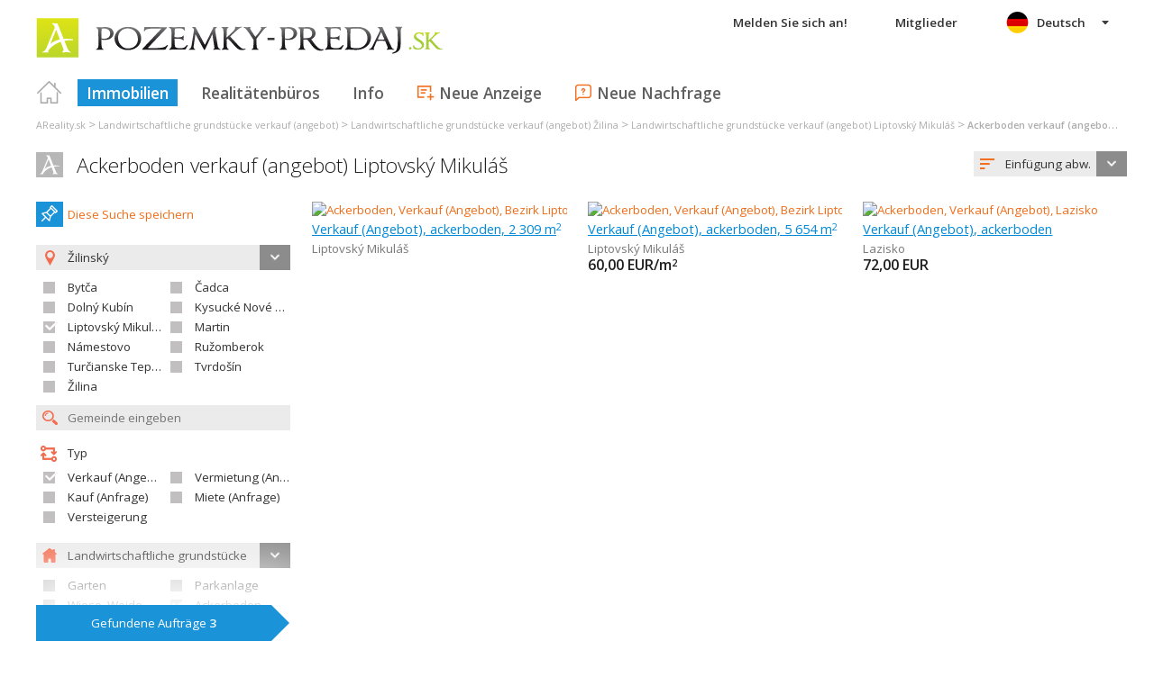

--- FILE ---
content_type: text/html; charset=utf-8
request_url: https://de.pozemky-predaj.sk/ackerboden-bezirk-liptovsky-mikulas-verkauf-angebot~(reality-0)?dr=94
body_size: 49738
content:



<!DOCTYPE html>
<html xmlns="http://www.w3.org/1999/xhtml" itemtype="http://schema.org/WebPage" itemscope="itemscope">
<head><meta name="author" content="Diadema Software s.r.o." itemprop="http://schema.org/author" /><meta name="copyrightYear" itemprop="http://schema.org/copyrightYear" content="1997 - 2026" /><meta name="google-site-verification" content="sreh4E91P6XvXAJwb5OfqyF3MAi2I3wnvtg6NsC87uA" /><meta name="keywords" content="pozemky, reality, nehnuteľnosti, predaj, prenájom, realitny server, areality.sk" itemprop="http://schema.org/keywords" /><meta name="description" content="Ackerboden verkauf (angebot) Liptovský Mikuláš. Hľadanie realít -typ: Verkauf (Angebot) / Region: Žilinský  / Bezirk: Liptovský Mikuláš  / druh: Ackerboden" itemprop="http://schema.org/description" /><meta name="robots" content="all, follow" /><meta name="googlebot" content="all, follow, snippet, archive" />
        <meta content="width=device-width, initial-scale=1.0, maximum-scale=1.0, user-scalable=0"
            name="viewport" />
        <meta name="apple-mobile-web-app-capable" content="yes" />
    <link rel="shortcut icon" href="/img/icons/favicons/favicon.ico" /><link rel="apple-touch-icon" href="/img/icons/favicons/icon57.png" sizes="57x57" /><link rel="apple-touch-icon" href="/img/icons/favicons/icon72.png" sizes="72x72" /><link rel="apple-touch-icon" href="/img/icons/favicons/icon76.png" sizes="76x76" /><link rel="apple-touch-icon" href="/img/icons/favicons/icon114.png" sizes="114x114" /><link rel="apple-touch-icon" href="/img/icons/favicons/icon120.png" sizes="120x120" /><link rel="apple-touch-icon" href="/img/icons/favicons/icon144.png" sizes="144x144" /><link rel="apple-touch-icon" href="/img/icons/favicons/icon152.png" sizes="152x152" /><link href="/rss-all" rel="alternate" type="application/rss+xml" title="RSS" /><link href="https://fonts.googleapis.com/css?family=Open+Sans:400,400italic,300,600&amp;subset=latin,latin-ext" rel="stylesheet" type="text/css" />
        <link href='/Styles/Common.min.css?ver=638493805833283386' rel="stylesheet" />
    

    <!--[if lte IE 8]><script src="/Scripts/selectivizr-min.js"></script><![endif]-->
    <script type="text/javascript" src="https://www.diadema.cz/CookiePolicy/cookieconsent.latest.min.js"></script>
<title>
	Ackerboden verkauf (angebot) Liptovský Mikuláš - Immobilien aus pozemky-predaj
</title></head>
<body>
    <!-- Google Tag Manager -->
    <noscript><iframe src="//www.googletagmanager.com/ns.html?id=GTM-WMH5ZK"
    height="0" width="0" style="display:none;visibility:hidden"></iframe></noscript>
    <script>(function (w, d, s, l, i) {
            w[l] = w[l] || []; w[l].push({
                'gtm.start':
                new Date().getTime(), event: 'gtm.js'
            }); var f = d.getElementsByTagName(s)[0],
                j = d.createElement(s), dl = l != 'dataLayer' ? '&l=' + l : ''; j.async = true; j.src =
                    '//www.googletagmanager.com/gtm.js?id=' + i + dl; f.parentNode.insertBefore(j, f);
        })(window, document, 'script', 'dataLayer', 'GTM-WMH5ZK');</script>
    <!-- End Google Tag Manager -->
    <form method="post" action="./ackerboden-bezirk-liptovsky-mikulas-verkauf-angebot~(reality-0)?dr=94" id="form1">
<div class="aspNetHidden">
<input type="hidden" name="__EVENTTARGET" id="__EVENTTARGET" value="" />
<input type="hidden" name="__EVENTARGUMENT" id="__EVENTARGUMENT" value="" />
<input type="hidden" name="__LASTFOCUS" id="__LASTFOCUS" value="" />
<input type="hidden" name="__VIEWSTATE" id="__VIEWSTATE" value="VS_DISKyah5izfwulpnjtydajdwn1qp_8de59022650cf9c" />
</div>

<script type="text/javascript">
//<![CDATA[
var theForm = document.forms['form1'];
if (!theForm) {
    theForm = document.form1;
}
function __doPostBack(eventTarget, eventArgument) {
    if (!theForm.onsubmit || (theForm.onsubmit() != false)) {
        theForm.__EVENTTARGET.value = eventTarget;
        theForm.__EVENTARGUMENT.value = eventArgument;
        theForm.submit();
    }
}
//]]>
</script>



<script type="text/javascript">
//<![CDATA[
var __cultureInfo = {"name":"de-DE","numberFormat":{"CurrencyDecimalDigits":2,"CurrencyDecimalSeparator":",","IsReadOnly":false,"CurrencyGroupSizes":[3],"NumberGroupSizes":[3],"PercentGroupSizes":[3],"CurrencyGroupSeparator":".","CurrencySymbol":"€","NaNSymbol":"NaN","CurrencyNegativePattern":8,"NumberNegativePattern":1,"PercentPositivePattern":0,"PercentNegativePattern":0,"NegativeInfinitySymbol":"-∞","NegativeSign":"-","NumberDecimalDigits":2,"NumberDecimalSeparator":",","NumberGroupSeparator":".","CurrencyPositivePattern":3,"PositiveInfinitySymbol":"∞","PositiveSign":"+","PercentDecimalDigits":2,"PercentDecimalSeparator":",","PercentGroupSeparator":".","PercentSymbol":"%","PerMilleSymbol":"‰","NativeDigits":["0","1","2","3","4","5","6","7","8","9"],"DigitSubstitution":1},"dateTimeFormat":{"AMDesignator":"","Calendar":{"MinSupportedDateTime":"\/Date(-62135596800000)\/","MaxSupportedDateTime":"\/Date(253402297199999)\/","AlgorithmType":1,"CalendarType":1,"Eras":[1],"TwoDigitYearMax":2029,"IsReadOnly":false},"DateSeparator":".","FirstDayOfWeek":1,"CalendarWeekRule":2,"FullDateTimePattern":"dddd, d. MMMM yyyy HH:mm:ss","LongDatePattern":"dddd, d. MMMM yyyy","LongTimePattern":"HH:mm:ss","MonthDayPattern":"d. MMMM","PMDesignator":"","RFC1123Pattern":"ddd, dd MMM yyyy HH\u0027:\u0027mm\u0027:\u0027ss \u0027GMT\u0027","ShortDatePattern":"dd.MM.yyyy","ShortTimePattern":"HH:mm","SortableDateTimePattern":"yyyy\u0027-\u0027MM\u0027-\u0027dd\u0027T\u0027HH\u0027:\u0027mm\u0027:\u0027ss","TimeSeparator":":","UniversalSortableDateTimePattern":"yyyy\u0027-\u0027MM\u0027-\u0027dd HH\u0027:\u0027mm\u0027:\u0027ss\u0027Z\u0027","YearMonthPattern":"MMMM yyyy","AbbreviatedDayNames":["So","Mo","Di","Mi","Do","Fr","Sa"],"ShortestDayNames":["So","Mo","Di","Mi","Do","Fr","Sa"],"DayNames":["Sonntag","Montag","Dienstag","Mittwoch","Donnerstag","Freitag","Samstag"],"AbbreviatedMonthNames":["Jan","Feb","Mrz","Apr","Mai","Jun","Jul","Aug","Sep","Okt","Nov","Dez",""],"MonthNames":["Januar","Februar","März","April","Mai","Juni","Juli","August","September","Oktober","November","Dezember",""],"IsReadOnly":false,"NativeCalendarName":"Gregorianischer Kalender","AbbreviatedMonthGenitiveNames":["Jan","Feb","Mrz","Apr","Mai","Jun","Jul","Aug","Sep","Okt","Nov","Dez",""],"MonthGenitiveNames":["Januar","Februar","März","April","Mai","Juni","Juli","August","September","Oktober","November","Dezember",""]},"eras":[1,"n. Chr.",null,0]};//]]>
</script>

<script src="/ScriptResource.axd?d=[base64]" type="text/javascript"></script>
<div class="aspNetHidden">

	<input type="hidden" name="__VIEWSTATEGENERATOR" id="__VIEWSTATEGENERATOR" value="A0736F6A" />
	<input type="hidden" name="__EVENTVALIDATION" id="__EVENTVALIDATION" value="8Eeb1aOcQZlJmXPSSkYcc+xDG4/pze0HbbWtAiiJ/+9wB3DHAsHL7AhZ4/9+kCXcN27u63H7QarHVlXe6kyWioIOXjLFwQzys39SkD17Vvzsaq5m3q5OhV9XExxea2/c2Ak3Xxo4Den9QUPhX7bP3X68pGcSd3Y7MHzARgkfLkY81I/VuckxdYxnO/JzJdBlBkehHu9fit5Y9+/BnhPZTnpsuvmtBhDMQzwcblDD+K/R3K5iyMl0MzIdfdq8w2GShnXpLwy7DcdzjFUTXCNiI6uHkYxQg8+Rc5jTdX3mkuYmvRMM62PV589TjxTSCs+phTZ5HrupLX8NbQQKanE/y51gZOFmAotiyjnNjgLiXYPJJsueThHpIwEWOwEsEgZG5g/pWzKnvk3/goPGq49HerucFjMbrcK82vOz84bdWM7eqqrTGhTz3ddzb1fv4R/8ZG83+qSgcI+oJ17zTKSvsKeZLRIXcSU6iSX3gF4xx+O/qqXUh6TAK7pnCno9D9oryb8czXn5klIyFvqQYVprPFe1Mf99/34q/G+IzsGhmLJ8S1L/N+aItqSDqKpsKVfOCXmM75Rec62tT11iAYdAnn11Ny4YjkElqoXHkHa04jPiJD/9Zg/y86XNEerYncDKeBVcj+XFIc6dlYL6kciUwcwa+fJSMrbwQ8mc2MASehNoPzqYapm/WhNK/lR795ubbd2f/DkJ4OCHrSQP48l8sqgRp3CFrhFbg0Q7booz6uKOCCVYTvBymEL7q3KIgMHZOe4Un4xKA1kFQpXdtvbAQSLUoY5qtXyT14R3i6aM1g0R0z8XQa083T0DTWNydBL0S6MXb4/h+k/M+zb9UpOqg9EvcOj1+AbQXxcOpGVcghRGQWadiwpIQ7Rvx9cfkxWGw8IMkXoeJOtpvxRYe62bPjWm2ytxJSrmLKR7YtKdjY3BrX7AhVdH+r/KXcCRnOwt+dCtrvGlODuDHmG35IBs4ee2gk3QwhIe1sjkOC7qvNBdWwT53OMCtBBvCScJhvJAz9LXUg+O915geeMCivWa7/ulODmOzI0DejQ972QtaC4nXd7n9teMqxiwZNOh3szrrpQoXc7wC8RmsykPB4dWq23OIxjmG+bIFDjBLTJ4bJ8rBzhSvVpguuQFKj1gdmy11JnqKT72nU6BErPy0O/kZVJIvgtRWixjA1PYiiox4AhBVNJ8AH5CQs1cMXEGhKT4p3QUYA9Wc3fZBr95ayzRJ9chjQgLOkrYzu0O6usUzqc8zji3pnqWqj4jsQQdi7/UylDYWHruTyoMaq8uCy2ed/yHDJaIuLwM8Fq0gVIlNKOqH6Sa1F5ZUdAvCYdMo7//zWiqRcA7kzQM+8fuNeLS8C5Er0CZjGFpCY3D1CjGvbWtvQOy/GtVPeUX/m4G5Wgn1vzbgKRdxzdDciWNs1uZeTV7PKrS1HE1FyRxK3KGCDBHlFgiFQgvgn6uGfrRvU5tJJdaC8LmDb8dW8avslO/a3MQ8R8+EBbY6YUZvIdbN5NZsKzL3J7WrKZZD5ZKSYVyrcuSytCI7aB2bh1X+d3ubs2cJylJPSk2pmqhoxT9W/fkbxM5VRf1bi7TMOOhpOLDJhkZN89EfW7esvetpsv5NA==" />
</div>
        <script type="text/javascript">
//<![CDATA[
Sys.WebForms.PageRequestManager._initialize('ctl00$ctl14', 'form1', ['tctl00$ContentPlaceHolder1$ZakazkyCriteriaEditor1$RMCriteriaPanel','ContentPlaceHolder1_ZakazkyCriteriaEditor1_RMCriteriaPanel'], [], ['ctl00$ContentPlaceHolder1$ZakazkyCriteriaEditor1$SubmitBtn','ContentPlaceHolder1_ZakazkyCriteriaEditor1_SubmitBtn'], 90, 'ctl00');
//]]>
</script>

        <div id="wrapper">
            
<div id="header">
    
    <a href="/" class="logo-link">
        <img id="Header1_LogoImage" src="/img/LogaMicrosites/pozemky-predaj.png" alt="Pozemky na predaj - Immobilien aus pozemky-predaj" />
    </a>
    
    
<a class="burger-menu"></a>
<ul class="main-menu clearfix" itemscope="itemscope" itemtype="http://schema.org/SiteNavigationElement">
    <li class="first">
        <a id="HomeLink" class="first" itemprop="http://schema.org/url" href="/">Titulná strana</a></li>
    <li class="login">
        <div id="loginMenu" class="login-menu-wrapper">
    
            <a id="LoginLink" title="Melden Sie sich an und Sie können die Dienstleistung Meine Realitäten ausnutzen" rel="nofollow" href="javascript:__doPostBack(&#39;ctl00$Header1$MainMenu1$LoginMenu1$LoginView1$LoginLink&#39;,&#39;&#39;)">Melden Sie sich an!</a>
        
</div>

    </li>
    <li class="login-rk">
        <a id="VstupRKLink" rel="nofollow" href="http://old.areality.sk/RKv2">Mitglieder</a>
    </li>
    <li>
        <a id="ZakazkyLink" class="active" itemprop="http://schema.org/url" href="/[base64]~(reality-0)?dr=80%2c81%2c82%2c83%2c84%2c85%2c86%2c87%2c89%2c90%2c91%2c92%2c93%2c94%2c95%2c96%2c97%2c99">Immobilien</a></li>
    <li>
        <a id="RKLink" itemprop="http://schema.org/url" href="/realitne-kancelarie~(rk-0)">Realitätenbüros</a></li>
    <li>
        <a id="InformaceLink" itemprop="http://schema.org/url" href="/info">Info</a></li>
    <li>
        <a id="VlozitInzeratLink" class="icon inzerat" itemprop="http://schema.org/url" href="http://old.areality.sk/RKv2/ZakazkaEditor/ZKEditor.aspx">Neue Anzeige</a></li>
    <li class="last">
        <a id="VlozitPoptavkuLink" class="icon dopyt" itemprop="http://schema.org/url" href="/novapoptavka">Neue Nachfrage</a></li>
    <li class="lang">
        
<div class="lang-menu-wrapper">
    <ul id="LangMenuUL" class="dropdown-menu lang-menu de">
        <li class="sk">
            <a id="Header1_MainMenu1_LangMenu1_SKLink" title="Orná pôda predaj Liptovský Mikuláš" href="https://www.pozemky-predaj.sk:443/orna-poda-okres-liptovsky-mikulas-predaj~(reality-0)?dr=94">Slovensky</a>
        </li>
        <li class="cs">
            <a id="Header1_MainMenu1_LangMenu1_CSLink" title="Orná půda prodej Liptovský Mikuláš" href="https://cs.pozemky-predaj.sk:443/orna-puda-okres-liptovsky-mikulas-prodej~(reality-0)?dr=94">Česky</a>
        </li>
        <li class="de">
            <a id="Header1_MainMenu1_LangMenu1_DELink" title="Ackerboden verkauf (angebot) Liptovský Mikuláš" class="active" onclick="return false;" href="https://de.pozemky-predaj.sk:443/ackerboden-bezirk-liptovsky-mikulas-verkauf-angebot~(reality-0)?dr=94">Deutsch</a>
        </li>
        <li class="en">
            <a id="Header1_MainMenu1_LangMenu1_ENLink" title="Arable land sale Liptovský Mikuláš" href="https://en.pozemky-predaj.sk:443/arable-land-district-liptovsky-mikulas-sale~(reality-0)?dr=94">English</a>
        </li>
        <li class="hu">
            <a id="Header1_MainMenu1_LangMenu1_HULink" title="Szántóföld eladás Liptovský Mikuláš" href="https://hu.pozemky-predaj.sk:443/szantofold-jaras-liptovsky-mikulas-eladas~(reality-0)?dr=94">Magyar</a>
        </li>
    </ul>
</div>

    </li>
</ul>


</div>


            
<div class="breadcrumbs" itemscope itemtype="http://schema.org/BreadcrumbList">
    
        <!--<a id="Breadcrumb1_Level1Link" href="/"></a>-->
        <span itemprop="itemListElement" itemscope itemtype="http://schema.org/ListItem"><a id="Breadcrumb1_Level1BaseLink" itemprop="item" itemscope itemtype="https://schema.org/WebPage" itemid="/immobilien~(reality-0)" href="/immobilien~(reality-0)"><span itemprop="name">AReality.sk</span></a><meta itemprop="position" content="1" /></span>&nbsp;&gt;&nbsp;<span itemprop="itemListElement" itemscope itemtype="http://schema.org/ListItem"><a id="Breadcrumb1_Level2Link" itemprop="item" itemscope itemtype="https://schema.org/WebPage" itemid="/landwirtschaftliche-grundstucke-verkauf-angebot~(reality-0)?dr=90" href="/landwirtschaftliche-grundstucke-verkauf-angebot~(reality-0)?dr=90"><span itemprop="name">Landwirtschaftliche grundstücke verkauf (angebot)</span></a><meta itemprop="position" content="2" /></span>&nbsp;&gt;&nbsp;<span itemprop="itemListElement" itemscope itemtype="http://schema.org/ListItem"><a id="Breadcrumb1_Level3Link" itemprop="item" itemscope itemtype="https://schema.org/WebPage" itemid="/landwirtschaftliche-grundstucke-region-zilina-verkauf-angebot~(reality-0)?dr=90" href="/landwirtschaftliche-grundstucke-region-zilina-verkauf-angebot~(reality-0)?dr=90"><span itemprop="name">Landwirtschaftliche grundstücke verkauf (angebot) Žilina</span></a><meta itemprop="position" content="3" /></span>&nbsp;&gt;&nbsp;<span itemprop="itemListElement" itemscope itemtype="http://schema.org/ListItem"><a id="Breadcrumb1_Level4Link" itemprop="item" itemscope itemtype="https://schema.org/WebPage" itemid="/landwirtschaftliche-grundstucke-bezirk-liptovsky-mikulas-verkauf-angebot~(reality-0)?dr=90" href="/landwirtschaftliche-grundstucke-bezirk-liptovsky-mikulas-verkauf-angebot~(reality-0)?dr=90"><span itemprop="name">Landwirtschaftliche grundstücke verkauf (angebot) Liptovský Mikuláš</span></a><meta itemprop="position" content="4" /></span>&nbsp;&gt;&nbsp;<span itemprop="itemListElement" itemscope itemtype="http://schema.org/ListItem"><a id="Breadcrumb1_Level6Link" itemprop="item" itemscope itemtype="https://schema.org/WebPage" itemid="/ackerboden-bezirk-liptovsky-mikulas-verkauf-angebot~(reality-0)?dr=94" href="/ackerboden-bezirk-liptovsky-mikulas-verkauf-angebot~(reality-0)?dr=94"><span itemprop="name">Ackerboden verkauf (angebot) Liptovský Mikuláš</span></a><meta itemprop="position" content="6" /></span>
    
</div>

            <div id="content">
                
    <div id="zakazky">
        <div class="headers clearfix">
            <h1 id="H1Title">
                <a id="SEOResultNameLink" href="/ackerboden-bezirk-liptovsky-mikulas-verkauf-angebot~(reality-0)?dr=94">Ackerboden verkauf (angebot) Liptovský Mikuláš</a>
                
            </h1>
            
<div class="sort-order-editor select-menu-icon order">
    <select name="ctl00$ContentPlaceHolder1$SortOrderCriteriaEditor1$OrderDropDownList" onchange="javascript:setTimeout(&#39;__doPostBack(\&#39;ctl00$ContentPlaceHolder1$SortOrderCriteriaEditor1$OrderDropDownList\&#39;,\&#39;\&#39;)&#39;, 0)" id="ContentPlaceHolder1_SortOrderCriteriaEditor1_OrderDropDownList">
	<option selected="selected" value="1">Einf&#252;gung abw.</option>
	<option value="2">Einf&#252;gung aufw.</option>
	<option value="5">Preis aufw.</option>
	<option value="6">Preis abw.</option>

</select>
</div>

        </div>
        <div id="vypisZakazek" class="clearfix">
            

<div id="zakazkyCriteriaEditor">
    <div id="ContentPlaceHolder1_ZakazkyCriteriaEditor1_RMCriteriaPanel">
	
            
<div class="oblibene-hledani-editor">
    
    
        <span class="save">
            <a id="ContentPlaceHolder1_ZakazkyCriteriaEditor1_OblibeneHledaniEditor1_OblibeneAddBtn" class="login-required" href="javascript:__doPostBack(&#39;ctl00$ContentPlaceHolder1$ZakazkyCriteriaEditor1$OblibeneHledaniEditor1$OblibeneAddBtn&#39;,&#39;&#39;)">Diese Suche speichern</a>
        </span>
    
</div>

            <div class="collapsed-content">
                <a class="expand-criteria">
                    Suche der Immobilien</a>
            </div>
            <div class="expanded-content">
                <div class="section">
                    <span class="select-menu-icon marker">
                        
                    </span>
                    <input type="hidden" name="ctl00$ContentPlaceHolder1$ZakazkyCriteriaEditor1$IDStatHD" id="IDStatHD" value="SK" />
                    <span class="select-menu-icon marker">
                        <select size="4" name="ctl00$ContentPlaceHolder1$ZakazkyCriteriaEditor1$KrajeMVList" multiple="multiple" onchange="javascript:setTimeout(&#39;__doPostBack(\&#39;ctl00$ContentPlaceHolder1$ZakazkyCriteriaEditor1$KrajeMVList\&#39;,\&#39;\&#39;)&#39;, 0)" id="ContentPlaceHolder1_ZakazkyCriteriaEditor1_KrajeMVList" class="kraje-mv-list">
		<option value="6">Banskobystrick&#253;</option>
		<option value="1">Bratislavsk&#253;</option>
		<option value="8">Košick&#253;</option>
		<option value="4">Nitriansky</option>
		<option value="7">Prešovsk&#253;</option>
		<option value="3">Trenčiansky</option>
		<option value="2">Trnavsk&#253;</option>
		<option selected="selected" value="5">Žilinsk&#253;</option>

	</select>
                    </span>
                    
                            <div class="okresy-chk-list clearfix">
                        
                            <span class="s-chk-box"><input id="ContentPlaceHolder1_ZakazkyCriteriaEditor1_OkresyCheckBoxList_OkresCheckBox_0" type="checkbox" name="ctl00$ContentPlaceHolder1$ZakazkyCriteriaEditor1$OkresyCheckBoxList$ctl01$OkresCheckBox" onclick="javascript:setTimeout(&#39;__doPostBack(\&#39;ctl00$ContentPlaceHolder1$ZakazkyCriteriaEditor1$OkresyCheckBoxList$ctl01$OkresCheckBox\&#39;,\&#39;\&#39;)&#39;, 0)" /><label for="ContentPlaceHolder1_ZakazkyCriteriaEditor1_OkresyCheckBoxList_OkresCheckBox_0">Bytča</label></span>
                        
                            <span class="s-chk-box"><input id="ContentPlaceHolder1_ZakazkyCriteriaEditor1_OkresyCheckBoxList_OkresCheckBox_1" type="checkbox" name="ctl00$ContentPlaceHolder1$ZakazkyCriteriaEditor1$OkresyCheckBoxList$ctl02$OkresCheckBox" onclick="javascript:setTimeout(&#39;__doPostBack(\&#39;ctl00$ContentPlaceHolder1$ZakazkyCriteriaEditor1$OkresyCheckBoxList$ctl02$OkresCheckBox\&#39;,\&#39;\&#39;)&#39;, 0)" /><label for="ContentPlaceHolder1_ZakazkyCriteriaEditor1_OkresyCheckBoxList_OkresCheckBox_1">Čadca</label></span>
                        
                            <span class="s-chk-box"><input id="ContentPlaceHolder1_ZakazkyCriteriaEditor1_OkresyCheckBoxList_OkresCheckBox_2" type="checkbox" name="ctl00$ContentPlaceHolder1$ZakazkyCriteriaEditor1$OkresyCheckBoxList$ctl03$OkresCheckBox" onclick="javascript:setTimeout(&#39;__doPostBack(\&#39;ctl00$ContentPlaceHolder1$ZakazkyCriteriaEditor1$OkresyCheckBoxList$ctl03$OkresCheckBox\&#39;,\&#39;\&#39;)&#39;, 0)" /><label for="ContentPlaceHolder1_ZakazkyCriteriaEditor1_OkresyCheckBoxList_OkresCheckBox_2">Dolný Kubín</label></span>
                        
                            <span class="s-chk-box"><input id="ContentPlaceHolder1_ZakazkyCriteriaEditor1_OkresyCheckBoxList_OkresCheckBox_3" type="checkbox" name="ctl00$ContentPlaceHolder1$ZakazkyCriteriaEditor1$OkresyCheckBoxList$ctl04$OkresCheckBox" onclick="javascript:setTimeout(&#39;__doPostBack(\&#39;ctl00$ContentPlaceHolder1$ZakazkyCriteriaEditor1$OkresyCheckBoxList$ctl04$OkresCheckBox\&#39;,\&#39;\&#39;)&#39;, 0)" /><label for="ContentPlaceHolder1_ZakazkyCriteriaEditor1_OkresyCheckBoxList_OkresCheckBox_3">Kysucké Nové Mesto</label></span>
                        
                            <span class="s-chk-box"><input id="ContentPlaceHolder1_ZakazkyCriteriaEditor1_OkresyCheckBoxList_OkresCheckBox_4" type="checkbox" name="ctl00$ContentPlaceHolder1$ZakazkyCriteriaEditor1$OkresyCheckBoxList$ctl05$OkresCheckBox" checked="checked" onclick="javascript:setTimeout(&#39;__doPostBack(\&#39;ctl00$ContentPlaceHolder1$ZakazkyCriteriaEditor1$OkresyCheckBoxList$ctl05$OkresCheckBox\&#39;,\&#39;\&#39;)&#39;, 0)" /><label for="ContentPlaceHolder1_ZakazkyCriteriaEditor1_OkresyCheckBoxList_OkresCheckBox_4">Liptovský Mikuláš</label></span>
                        
                            <span class="s-chk-box"><input id="ContentPlaceHolder1_ZakazkyCriteriaEditor1_OkresyCheckBoxList_OkresCheckBox_5" type="checkbox" name="ctl00$ContentPlaceHolder1$ZakazkyCriteriaEditor1$OkresyCheckBoxList$ctl06$OkresCheckBox" onclick="javascript:setTimeout(&#39;__doPostBack(\&#39;ctl00$ContentPlaceHolder1$ZakazkyCriteriaEditor1$OkresyCheckBoxList$ctl06$OkresCheckBox\&#39;,\&#39;\&#39;)&#39;, 0)" /><label for="ContentPlaceHolder1_ZakazkyCriteriaEditor1_OkresyCheckBoxList_OkresCheckBox_5">Martin</label></span>
                        
                            <span class="s-chk-box"><input id="ContentPlaceHolder1_ZakazkyCriteriaEditor1_OkresyCheckBoxList_OkresCheckBox_6" type="checkbox" name="ctl00$ContentPlaceHolder1$ZakazkyCriteriaEditor1$OkresyCheckBoxList$ctl07$OkresCheckBox" onclick="javascript:setTimeout(&#39;__doPostBack(\&#39;ctl00$ContentPlaceHolder1$ZakazkyCriteriaEditor1$OkresyCheckBoxList$ctl07$OkresCheckBox\&#39;,\&#39;\&#39;)&#39;, 0)" /><label for="ContentPlaceHolder1_ZakazkyCriteriaEditor1_OkresyCheckBoxList_OkresCheckBox_6">Námestovo</label></span>
                        
                            <span class="s-chk-box"><input id="ContentPlaceHolder1_ZakazkyCriteriaEditor1_OkresyCheckBoxList_OkresCheckBox_7" type="checkbox" name="ctl00$ContentPlaceHolder1$ZakazkyCriteriaEditor1$OkresyCheckBoxList$ctl08$OkresCheckBox" onclick="javascript:setTimeout(&#39;__doPostBack(\&#39;ctl00$ContentPlaceHolder1$ZakazkyCriteriaEditor1$OkresyCheckBoxList$ctl08$OkresCheckBox\&#39;,\&#39;\&#39;)&#39;, 0)" /><label for="ContentPlaceHolder1_ZakazkyCriteriaEditor1_OkresyCheckBoxList_OkresCheckBox_7">Ružomberok</label></span>
                        
                            <span class="s-chk-box"><input id="ContentPlaceHolder1_ZakazkyCriteriaEditor1_OkresyCheckBoxList_OkresCheckBox_8" type="checkbox" name="ctl00$ContentPlaceHolder1$ZakazkyCriteriaEditor1$OkresyCheckBoxList$ctl09$OkresCheckBox" onclick="javascript:setTimeout(&#39;__doPostBack(\&#39;ctl00$ContentPlaceHolder1$ZakazkyCriteriaEditor1$OkresyCheckBoxList$ctl09$OkresCheckBox\&#39;,\&#39;\&#39;)&#39;, 0)" /><label for="ContentPlaceHolder1_ZakazkyCriteriaEditor1_OkresyCheckBoxList_OkresCheckBox_8">Turčianske Teplice</label></span>
                        
                            <span class="s-chk-box"><input id="ContentPlaceHolder1_ZakazkyCriteriaEditor1_OkresyCheckBoxList_OkresCheckBox_9" type="checkbox" name="ctl00$ContentPlaceHolder1$ZakazkyCriteriaEditor1$OkresyCheckBoxList$ctl10$OkresCheckBox" onclick="javascript:setTimeout(&#39;__doPostBack(\&#39;ctl00$ContentPlaceHolder1$ZakazkyCriteriaEditor1$OkresyCheckBoxList$ctl10$OkresCheckBox\&#39;,\&#39;\&#39;)&#39;, 0)" /><label for="ContentPlaceHolder1_ZakazkyCriteriaEditor1_OkresyCheckBoxList_OkresCheckBox_9">Tvrdošín</label></span>
                        
                            <span class="s-chk-box"><input id="ContentPlaceHolder1_ZakazkyCriteriaEditor1_OkresyCheckBoxList_OkresCheckBox_10" type="checkbox" name="ctl00$ContentPlaceHolder1$ZakazkyCriteriaEditor1$OkresyCheckBoxList$ctl11$OkresCheckBox" onclick="javascript:setTimeout(&#39;__doPostBack(\&#39;ctl00$ContentPlaceHolder1$ZakazkyCriteriaEditor1$OkresyCheckBoxList$ctl11$OkresCheckBox\&#39;,\&#39;\&#39;)&#39;, 0)" /><label for="ContentPlaceHolder1_ZakazkyCriteriaEditor1_OkresyCheckBoxList_OkresCheckBox_10">Žilina</label></span>
                        </div>
                    <input name="ctl00$ContentPlaceHolder1$ZakazkyCriteriaEditor1$ObecTextBox" type="text" id="ObecTextBox" class="icon zoom s-obec" placeholder="Gemeinde eingeben" />
                    <input type="hidden" name="ctl00$ContentPlaceHolder1$ZakazkyCriteriaEditor1$ObecDataHD" id="ObecDataHD" />
                </div>
                <div class="section typy">
                    <span class="title type">
                        Typ
                    </span>
                    
                            <div class="clearfix typy-chk-list">
                        
                            <span class="s-chk-box">
                                <input id="ContentPlaceHolder1_ZakazkyCriteriaEditor1_TypyCheckBoxList_TypCheckBox_0" type="checkbox" name="ctl00$ContentPlaceHolder1$ZakazkyCriteriaEditor1$TypyCheckBoxList$ctl01$TypCheckBox" checked="checked" onclick="javascript:setTimeout(&#39;__doPostBack(\&#39;ctl00$ContentPlaceHolder1$ZakazkyCriteriaEditor1$TypyCheckBoxList$ctl01$TypCheckBox\&#39;,\&#39;\&#39;)&#39;, 0)" /><label for="ContentPlaceHolder1_ZakazkyCriteriaEditor1_TypyCheckBoxList_TypCheckBox_0">Verkauf (Angebot)</label>
                            </span>
                        
                            <span class="s-chk-box">
                                <input id="ContentPlaceHolder1_ZakazkyCriteriaEditor1_TypyCheckBoxList_TypCheckBox_1" type="checkbox" name="ctl00$ContentPlaceHolder1$ZakazkyCriteriaEditor1$TypyCheckBoxList$ctl02$TypCheckBox" onclick="javascript:setTimeout(&#39;__doPostBack(\&#39;ctl00$ContentPlaceHolder1$ZakazkyCriteriaEditor1$TypyCheckBoxList$ctl02$TypCheckBox\&#39;,\&#39;\&#39;)&#39;, 0)" /><label for="ContentPlaceHolder1_ZakazkyCriteriaEditor1_TypyCheckBoxList_TypCheckBox_1">Vermietung (Angebot)</label>
                            </span>
                        
                            <span class="s-chk-box">
                                <input id="ContentPlaceHolder1_ZakazkyCriteriaEditor1_TypyCheckBoxList_TypCheckBox_2" type="checkbox" name="ctl00$ContentPlaceHolder1$ZakazkyCriteriaEditor1$TypyCheckBoxList$ctl03$TypCheckBox" onclick="javascript:setTimeout(&#39;__doPostBack(\&#39;ctl00$ContentPlaceHolder1$ZakazkyCriteriaEditor1$TypyCheckBoxList$ctl03$TypCheckBox\&#39;,\&#39;\&#39;)&#39;, 0)" /><label for="ContentPlaceHolder1_ZakazkyCriteriaEditor1_TypyCheckBoxList_TypCheckBox_2">Kauf (Anfrage)</label>
                            </span>
                        
                            <span class="s-chk-box">
                                <input id="ContentPlaceHolder1_ZakazkyCriteriaEditor1_TypyCheckBoxList_TypCheckBox_3" type="checkbox" name="ctl00$ContentPlaceHolder1$ZakazkyCriteriaEditor1$TypyCheckBoxList$ctl04$TypCheckBox" onclick="javascript:setTimeout(&#39;__doPostBack(\&#39;ctl00$ContentPlaceHolder1$ZakazkyCriteriaEditor1$TypyCheckBoxList$ctl04$TypCheckBox\&#39;,\&#39;\&#39;)&#39;, 0)" /><label for="ContentPlaceHolder1_ZakazkyCriteriaEditor1_TypyCheckBoxList_TypCheckBox_3">Miete (Anfrage)</label>
                            </span>
                        
                            <span class="s-chk-box">
                                <input id="ContentPlaceHolder1_ZakazkyCriteriaEditor1_TypyCheckBoxList_TypCheckBox_4" type="checkbox" name="ctl00$ContentPlaceHolder1$ZakazkyCriteriaEditor1$TypyCheckBoxList$ctl05$TypCheckBox" onclick="javascript:setTimeout(&#39;__doPostBack(\&#39;ctl00$ContentPlaceHolder1$ZakazkyCriteriaEditor1$TypyCheckBoxList$ctl05$TypCheckBox\&#39;,\&#39;\&#39;)&#39;, 0)" /><label for="ContentPlaceHolder1_ZakazkyCriteriaEditor1_TypyCheckBoxList_TypCheckBox_4">Versteigerung</label>
                            </span>
                        </div>
                </div>
                <div class="section druhy more-margin">
                    <span class="select-menu-icon home">
                        <select size="4" name="ctl00$ContentPlaceHolder1$ZakazkyCriteriaEditor1$NadrazeneDruhyMVList" multiple="multiple" onchange="javascript:setTimeout(&#39;__doPostBack(\&#39;ctl00$ContentPlaceHolder1$ZakazkyCriteriaEditor1$NadrazeneDruhyMVList\&#39;,\&#39;\&#39;)&#39;, 0)" id="ContentPlaceHolder1_ZakazkyCriteriaEditor1_NadrazeneDruhyMVList" class="druhy-mv-list">
		<option value="80">Baugrundst&#252;cke</option>
		<option selected="selected" value="90">Landwirtschaftliche grundst&#252;cke</option>

	</select>
                    </span>
                    
                            <div class="clearfix druhy-chk-list">
                        
                            <span class="s-chk-box">
                                <input id="ContentPlaceHolder1_ZakazkyCriteriaEditor1_PoddruhyCheckBoxList_DruhCheckBox_0" type="checkbox" name="ctl00$ContentPlaceHolder1$ZakazkyCriteriaEditor1$PoddruhyCheckBoxList$ctl01$DruhCheckBox" onclick="javascript:setTimeout(&#39;__doPostBack(\&#39;ctl00$ContentPlaceHolder1$ZakazkyCriteriaEditor1$PoddruhyCheckBoxList$ctl01$DruhCheckBox\&#39;,\&#39;\&#39;)&#39;, 0)" /><label for="ContentPlaceHolder1_ZakazkyCriteriaEditor1_PoddruhyCheckBoxList_DruhCheckBox_0">Garten</label>
                            </span>
                        
                            <span class="s-chk-box">
                                <input id="ContentPlaceHolder1_ZakazkyCriteriaEditor1_PoddruhyCheckBoxList_DruhCheckBox_1" type="checkbox" name="ctl00$ContentPlaceHolder1$ZakazkyCriteriaEditor1$PoddruhyCheckBoxList$ctl02$DruhCheckBox" onclick="javascript:setTimeout(&#39;__doPostBack(\&#39;ctl00$ContentPlaceHolder1$ZakazkyCriteriaEditor1$PoddruhyCheckBoxList$ctl02$DruhCheckBox\&#39;,\&#39;\&#39;)&#39;, 0)" /><label for="ContentPlaceHolder1_ZakazkyCriteriaEditor1_PoddruhyCheckBoxList_DruhCheckBox_1">Parkanlage</label>
                            </span>
                        
                            <span class="s-chk-box">
                                <input id="ContentPlaceHolder1_ZakazkyCriteriaEditor1_PoddruhyCheckBoxList_DruhCheckBox_2" type="checkbox" name="ctl00$ContentPlaceHolder1$ZakazkyCriteriaEditor1$PoddruhyCheckBoxList$ctl03$DruhCheckBox" onclick="javascript:setTimeout(&#39;__doPostBack(\&#39;ctl00$ContentPlaceHolder1$ZakazkyCriteriaEditor1$PoddruhyCheckBoxList$ctl03$DruhCheckBox\&#39;,\&#39;\&#39;)&#39;, 0)" /><label for="ContentPlaceHolder1_ZakazkyCriteriaEditor1_PoddruhyCheckBoxList_DruhCheckBox_2">Wiese, Weide</label>
                            </span>
                        
                            <span class="s-chk-box">
                                <input id="ContentPlaceHolder1_ZakazkyCriteriaEditor1_PoddruhyCheckBoxList_DruhCheckBox_3" type="checkbox" name="ctl00$ContentPlaceHolder1$ZakazkyCriteriaEditor1$PoddruhyCheckBoxList$ctl04$DruhCheckBox" checked="checked" onclick="javascript:setTimeout(&#39;__doPostBack(\&#39;ctl00$ContentPlaceHolder1$ZakazkyCriteriaEditor1$PoddruhyCheckBoxList$ctl04$DruhCheckBox\&#39;,\&#39;\&#39;)&#39;, 0)" /><label for="ContentPlaceHolder1_ZakazkyCriteriaEditor1_PoddruhyCheckBoxList_DruhCheckBox_3">Ackerboden</label>
                            </span>
                        
                            <span class="s-chk-box">
                                <input id="ContentPlaceHolder1_ZakazkyCriteriaEditor1_PoddruhyCheckBoxList_DruhCheckBox_4" type="checkbox" name="ctl00$ContentPlaceHolder1$ZakazkyCriteriaEditor1$PoddruhyCheckBoxList$ctl05$DruhCheckBox" onclick="javascript:setTimeout(&#39;__doPostBack(\&#39;ctl00$ContentPlaceHolder1$ZakazkyCriteriaEditor1$PoddruhyCheckBoxList$ctl05$DruhCheckBox\&#39;,\&#39;\&#39;)&#39;, 0)" /><label for="ContentPlaceHolder1_ZakazkyCriteriaEditor1_PoddruhyCheckBoxList_DruhCheckBox_4">Hopfengarten, Weingarten</label>
                            </span>
                        
                            <span class="s-chk-box">
                                <input id="ContentPlaceHolder1_ZakazkyCriteriaEditor1_PoddruhyCheckBoxList_DruhCheckBox_5" type="checkbox" name="ctl00$ContentPlaceHolder1$ZakazkyCriteriaEditor1$PoddruhyCheckBoxList$ctl06$DruhCheckBox" onclick="javascript:setTimeout(&#39;__doPostBack(\&#39;ctl00$ContentPlaceHolder1$ZakazkyCriteriaEditor1$PoddruhyCheckBoxList$ctl06$DruhCheckBox\&#39;,\&#39;\&#39;)&#39;, 0)" /><label for="ContentPlaceHolder1_ZakazkyCriteriaEditor1_PoddruhyCheckBoxList_DruhCheckBox_5">Waldboden</label>
                            </span>
                        
                            <span class="s-chk-box">
                                <input id="ContentPlaceHolder1_ZakazkyCriteriaEditor1_PoddruhyCheckBoxList_DruhCheckBox_6" type="checkbox" name="ctl00$ContentPlaceHolder1$ZakazkyCriteriaEditor1$PoddruhyCheckBoxList$ctl07$DruhCheckBox" onclick="javascript:setTimeout(&#39;__doPostBack(\&#39;ctl00$ContentPlaceHolder1$ZakazkyCriteriaEditor1$PoddruhyCheckBoxList$ctl07$DruhCheckBox\&#39;,\&#39;\&#39;)&#39;, 0)" /><label for="ContentPlaceHolder1_ZakazkyCriteriaEditor1_PoddruhyCheckBoxList_DruhCheckBox_6">Wasserfläche</label>
                            </span>
                        
                            <span class="s-chk-box">
                                <input id="ContentPlaceHolder1_ZakazkyCriteriaEditor1_PoddruhyCheckBoxList_DruhCheckBox_7" type="checkbox" name="ctl00$ContentPlaceHolder1$ZakazkyCriteriaEditor1$PoddruhyCheckBoxList$ctl08$DruhCheckBox" onclick="javascript:setTimeout(&#39;__doPostBack(\&#39;ctl00$ContentPlaceHolder1$ZakazkyCriteriaEditor1$PoddruhyCheckBoxList$ctl08$DruhCheckBox\&#39;,\&#39;\&#39;)&#39;, 0)" /><label for="ContentPlaceHolder1_ZakazkyCriteriaEditor1_PoddruhyCheckBoxList_DruhCheckBox_7">Anderes landwirtschaftliches Grundstück</label>
                            </span>
                        </div>
                </div>
                <div class="section more-margin">
                    <input name="ctl00$ContentPlaceHolder1$ZakazkyCriteriaEditor1$FulltextTextBox" type="text" id="ContentPlaceHolder1_ZakazkyCriteriaEditor1_FulltextTextBox" class="icon zoom" placeholder="Fulltext" />
                </div>
                <div id="CenyEditorRow" class="section toggle-container hide">
                    <span class="title price">
                        Preis
                        <a class="toggle-control"></a>
                    </span>
                    <div class="hide-content">
                        <div class="clearfix">
                            <input name="ctl00$ContentPlaceHolder1$ZakazkyCriteriaEditor1$CenaOdTextBox" type="text" id="ContentPlaceHolder1_ZakazkyCriteriaEditor1_CenaOdTextBox" class="half" placeholder="Preis bis" />
                            <input name="ctl00$ContentPlaceHolder1$ZakazkyCriteriaEditor1$CenaDoTextBox" type="text" id="ContentPlaceHolder1_ZakazkyCriteriaEditor1_CenaDoTextBox" class="half" placeholder="Preis von" />
                        </div>
                        <select name="ctl00$ContentPlaceHolder1$ZakazkyCriteriaEditor1$JednotkaCenaList" id="ContentPlaceHolder1_ZakazkyCriteriaEditor1_JednotkaCenaList">
		<option selected="selected" value="7">EUR</option>
		<option value="9">EUR/Monat</option>
		<option value="10">EUR/Jahr</option>
		<option value="8">EUR/m2</option>
		<option value="11">EUR/m2/Monat</option>
		<option value="12">EUR/m2/Jahr</option>

	</select>
                    </div>
                </div>
                <div id="PlochyEditorRow" class="section toggle-container hide">
                    <span class="title area">
                        Fläche
                        <a class="toggle-control"></a>
                    </span>
                    <div class="hide-content">
                        <div class="clearfix">
                            <input name="ctl00$ContentPlaceHolder1$ZakazkyCriteriaEditor1$PlochaOdTextBox" type="text" id="ContentPlaceHolder1_ZakazkyCriteriaEditor1_PlochaOdTextBox" class="half" placeholder="plocha od" placeholder1="Fläche bis" />
                            <input name="ctl00$ContentPlaceHolder1$ZakazkyCriteriaEditor1$PlochaDoTextBox" type="text" id="ContentPlaceHolder1_ZakazkyCriteriaEditor1_PlochaDoTextBox" class="half" placeholder="plocha do" placeholder1="Fläche von" />
                        </div>
                    </div>
                </div>
                
                    <div class="section">
                        <div class="clearfix">
                            <span id="ContentPlaceHolder1_ZakazkyCriteriaEditor1_RKTypList" class="radio-list rk-typ-list"><input id="ContentPlaceHolder1_ZakazkyCriteriaEditor1_RKTypList_0" type="radio" name="ctl00$ContentPlaceHolder1$ZakazkyCriteriaEditor1$RKTypList" value="0" checked="checked" /><label for="ContentPlaceHolder1_ZakazkyCriteriaEditor1_RKTypList_0">alle</label><br /><input id="ContentPlaceHolder1_ZakazkyCriteriaEditor1_RKTypList_1" type="radio" name="ctl00$ContentPlaceHolder1$ZakazkyCriteriaEditor1$RKTypList" value="1" onclick="javascript:setTimeout(&#39;__doPostBack(\&#39;ctl00$ContentPlaceHolder1$ZakazkyCriteriaEditor1$RKTypList$1\&#39;,\&#39;\&#39;)&#39;, 0)" /><label for="ContentPlaceHolder1_ZakazkyCriteriaEditor1_RKTypList_1">Realitätenbüro</label><br /><input id="ContentPlaceHolder1_ZakazkyCriteriaEditor1_RKTypList_2" type="radio" name="ctl00$ContentPlaceHolder1$ZakazkyCriteriaEditor1$RKTypList" value="2" onclick="javascript:setTimeout(&#39;__doPostBack(\&#39;ctl00$ContentPlaceHolder1$ZakazkyCriteriaEditor1$RKTypList$2\&#39;,\&#39;\&#39;)&#39;, 0)" /><label for="ContentPlaceHolder1_ZakazkyCriteriaEditor1_RKTypList_2">Privatinsertion</label></span>
                        </div>
                    </div>
                
                
                <div class="section sort-order-editor2">
                    <span class="select-menu-icon order">
                        <select name="ctl00$ContentPlaceHolder1$ZakazkyCriteriaEditor1$OrderDropDownList" id="ContentPlaceHolder1_ZakazkyCriteriaEditor1_OrderDropDownList">
		<option selected="selected" value="1">Einf&#252;gung abw.</option>
		<option value="2">Einf&#252;gung aufw.</option>
		<option value="5">Preis aufw&#228;rts</option>
		<option value="6">Preis abw&#228;rts</option>

	</select>
                    </span>
                </div>
                <div class="btn-wrapper">
                    <a id="ContentPlaceHolder1_ZakazkyCriteriaEditor1_SubmitBtn" class="btn-arrow" href="javascript:__doPostBack(&#39;ctl00$ContentPlaceHolder1$ZakazkyCriteriaEditor1$SubmitBtn&#39;,&#39;&#39;)">Gefundene Aufträge <b>  3</b></a>
                </div>
                <div id="ContentPlaceHolder1_ZakazkyCriteriaEditor1_RMCriteriaUpdateProgress" style="display:none;">
		
                        <div style="position: absolute; left: 50%; top: 50%">
                            <img src="/img/ajax-loader.gif" alt="ajaxLoader" />
                        </div>
                    
	</div>
            </div>
        
</div>
</div>



            
                <div class="zakazky-wrapper">
            
            
    
    
        <div itemscope="" itemtype="http://schema.org/Offer" class="item" data-zvyraznit="0" data-ulozene-new="0" data-priorita="0">
    <a title="Ackerboden, Verkauf (Angebot), Bezirk Liptovský Mikuláš" class="detail-img-link" href="/ackerboden-bezirk-liptovsky-mikulas-verkauf-angebot-/reality-ponuka/AR-02G7-121933"><img src="https://www.areality.sk/imgcache/cache278/AR-02G7-121933~71828431~400x260.jpg" alt="Ackerboden, Verkauf (Angebot), Bezirk Liptovský Mikuláš" class="detail-img" itemprop="http://schema.org/image" width="400" height="260" /></a>
    <h2 itemprop="http://schema.org/name">
        <a itemprop="http://schema.org/url" href="/ackerboden-bezirk-liptovsky-mikulas-verkauf-angebot-/reality-ponuka/AR-02G7-121933">Verkauf (Angebot), ackerboden,   2 309 m<sup>2</sup></a></h2>
    
    <p>
        <span class="lokalita">
            <span itemprop="http://schema.org/availableAtOrFrom" itemscope itemtype="http://schema.org/Place">
                            <span itemprop="http://schema.org/address" itemscope itemtype="http://schema.org/PostalAddress">
<span itemprop="http://schema.org/addressRegion">Liptovský Mikuláš</span></span></span>
</span>
        <span class="cena">
            </span>
    </p>
    
    
</div>

    
        <div itemscope="" itemtype="http://schema.org/Offer" class="item" data-zvyraznit="0" data-ulozene-new="0" data-priorita="0">
    <a title="Ackerboden, Verkauf (Angebot), Bezirk Liptovský Mikuláš" class="detail-img-link" href="/ackerboden-bezirk-liptovsky-mikulas-verkauf-angebot-/reality-ponuka/AR-02G7-121930"><img src="https://www.areality.sk/imgcache/cache356/AR-02G7-121930~69332644~400x260.jpg" alt="Ackerboden, Verkauf (Angebot), Bezirk Liptovský Mikuláš" class="detail-img" itemprop="http://schema.org/image" width="400" height="260" /></a>
    <h2 itemprop="http://schema.org/name">
        <a itemprop="http://schema.org/url" href="/ackerboden-bezirk-liptovsky-mikulas-verkauf-angebot-/reality-ponuka/AR-02G7-121930">Verkauf (Angebot), ackerboden,   5 654 m<sup>2</sup></a></h2>
    
    <p>
        <span class="lokalita">
            <span itemprop="http://schema.org/availableAtOrFrom" itemscope itemtype="http://schema.org/Place">
                            <span itemprop="http://schema.org/address" itemscope itemtype="http://schema.org/PostalAddress">
<span itemprop="http://schema.org/addressRegion">Liptovský Mikuláš</span></span></span>
</span>
        <span class="cena">
            <span itemprop="http://schema.org/Price">60,00</span>&nbsp;<span itemprop="http://schema.org/priceCurrency">EUR/m<sup>2</sup></span></span>
    </p>
    
    
</div>

    
        <div itemscope="" itemtype="http://schema.org/Offer" class="item" data-zvyraznit="0" data-ulozene-new="0" data-priorita="0">
    <a title="Ackerboden, Verkauf (Angebot), Lazisko" class="detail-img-link" href="/ackerboden-lazisko-verkauf-angebot-/reality-ponuka/AR-0553-1110488"><img src="https://www.areality.sk/imgcache/cache214/AR-0553-1110488~74250818~400x260.jpg" alt="Ackerboden, Verkauf (Angebot), Lazisko" class="detail-img" itemprop="http://schema.org/image" width="400" height="260" /></a>
    <h2 itemprop="http://schema.org/name">
        <a itemprop="http://schema.org/url" href="/ackerboden-lazisko-verkauf-angebot-/reality-ponuka/AR-0553-1110488">Verkauf (Angebot), ackerboden</a></h2>
    
    <p>
        <span class="lokalita">
            <span itemprop="http://schema.org/availableAtOrFrom" itemscope itemtype="http://schema.org/Place">
                            <span itemprop="http://schema.org/address" itemscope itemtype="http://schema.org/PostalAddress">
<span itemprop="http://schema.org/addressLocality">Lazisko</span></span></span>
</span>
        <span class="cena">
            <span itemprop="http://schema.org/Price">72,00</span>&nbsp;<span itemprop="http://schema.org/priceCurrency">EUR</span></span>
    </p>
    
    
</div>

    
        <div class="item next">
            <a>
                <img src="/img/icons/icon-item-next-400x260.png" />
            </a>
        </div>
    

<div class="cb"></div>





            
        </div>
        
        <div class="cb"></div>
        
    <div class="search-pager">
        
        
        
                
            
                
                <b>
                    1
                </b>
            
                
            
        
        &nbsp;
        <select name="ctl00$ContentPlaceHolder1$ZakazkySearchPager$PageSizeDropDownList" onchange="javascript:setTimeout(&#39;__doPostBack(\&#39;ctl00$ContentPlaceHolder1$ZakazkySearchPager$PageSizeDropDownList\&#39;,\&#39;\&#39;)&#39;, 0)" title="Počet záznamov na stránku" class="page-size">
	<option selected="selected" value="20">20</option>
	<option value="40">40</option>
	<option value="60">60</option>
	<option value="80">80</option>

</select>
    </div>


    </div>
    </div>

                
<script async src="//pagead2.googlesyndication.com/pagead/js/adsbygoogle.js"></script>
<div class="adsensebanner" id="adsensebanner">
</div>

            </div>
            
    <div class="search-navigator clearfix">
        <a href="https://www.areality.sk" class="areality-link">
            <img src="/img/logo_reality-200x35.png" alt="Reality na AReality.sk" />
        </a>
        <ul itemscope="itemscope" itemtype="http://schema.org/SiteNavigationElement" >
            
            
                    <li>
                        <a itemprop="http://schema.org/url" href="https://de.areality.sk/garten-bezirk-liptovsky-mikulas-verkauf-angebot~(reality-0)?dr=91">Garten verkauf (angebot) Liptovský Mikuláš</a></li>
                
                    <li>
                        <a itemprop="http://schema.org/url" href="https://de.areality.sk/parkanlage-bezirk-liptovsky-mikulas-verkauf-angebot~(reality-0)?dr=92">Parkanlage verkauf (angebot) Liptovský Mikuláš</a></li>
                
                    <li>
                        <a itemprop="http://schema.org/url" href="https://de.areality.sk/wiese-weide-bezirk-liptovsky-mikulas-verkauf-angebot~(reality-0)?dr=93">Wiese, weide verkauf (angebot) Liptovský Mikuláš</a></li>
                
                    <li>
                        <a itemprop="http://schema.org/url" href="https://de.areality.sk/ackerboden-bezirk-liptovsky-mikulas-verkauf-angebot~(reality-0)?dr=94">Ackerboden verkauf (angebot) Liptovský Mikuláš</a></li>
                
                    <li>
                        <a itemprop="http://schema.org/url" href="https://de.areality.sk/hopfengarten-weingarten-bezirk-liptovsky-mikulas-verkauf-angebot~(reality-0)?dr=95">Hopfengarten, weingarten verkauf (angebot) Liptovský Mikuláš</a></li>
                
                    <li>
                        <a itemprop="http://schema.org/url" href="https://de.areality.sk/waldboden-bezirk-liptovsky-mikulas-verkauf-angebot~(reality-0)?dr=96">Waldboden verkauf (angebot) Liptovský Mikuláš</a></li>
                
                    <li>
                        <a itemprop="http://schema.org/url" href="https://de.areality.sk/wasserflache-bezirk-liptovsky-mikulas-verkauf-angebot~(reality-0)?dr=97">Wasserfläche verkauf (angebot) Liptovský Mikuláš</a></li>
                
                    <li>
                        <a itemprop="http://schema.org/url" href="https://de.areality.sk/anderes-landwirtschaftliches-grundstuck-bezirk-liptovsky-mikulas-verkauf-angebot~(reality-0)?dr=99">Anderes landwirtschaftliches grundstück verkauf (angebot) Liptovský Mikuláš</a></li>
                
        </ul>
    </div>



        </div>
        
        
<div id="footer">
    Portál
                pozemky-predaj
        je členom rodiny <a href="http://www.areality.sk" title="realitný portál www.areality.sk">www.areality.sk</a>
        <br />
    
    &copy; 1997 -
            2026
    <a id="Footer1_CopyrightLink" href="http://www.diadema.cz/">Diadema Software s.r.o.</a>
    Alle Rechte vorbehalten.
    <br />
    <a id="Footer1_PravidlaLink" class="pravidla-link" href="/Doc/Pravidla">Nutzungsbedingungen</a>
    <span class="sep">&nbsp;|&nbsp;</span>
    <a id="Footer1_GDPRLink" class="pravidla-link" href="/doc/gdprmem">Datenschutzerklärung</a>
</div>

        
        <img src="https://toplist.sk/dot.asp?id=1221142" alt="TOPlist" width="1"
            height="1" />
        <img src="https://toplist.cz/dot.asp?id=1172201" alt="TOPlist" width="1"
            height="1" />
    

<script type="text/javascript">
//<![CDATA[
dataLayer.push({ 'pageLang': 'de'});try { if (dataLayer) { dataLayer.push({'event':'pageEvent', 'eventCategory':'VypisZakazek2015', 'eventAction':'Zobrazeni vypisu zakazek 2015', 'eventLabel':'|Ri:NONE:G|Kr:1|Ok:1|Ob:0|Dr:1|Tp:1|Cm:0|Cx:0|Ft:0|'}); } } catch (err) { }Sys.Application.add_init(function() {
    $create(Sys.UI._UpdateProgress, {"associatedUpdatePanelId":"ContentPlaceHolder1_ZakazkyCriteriaEditor1_RMCriteriaPanel","displayAfter":10,"dynamicLayout":true}, null, null, $get("ContentPlaceHolder1_ZakazkyCriteriaEditor1_RMCriteriaUpdateProgress"));
});
//]]>
</script>
</form>
</body>
</html>


--- FILE ---
content_type: text/html; charset=utf-8
request_url: https://www.google.com/recaptcha/api2/aframe
body_size: 268
content:
<!DOCTYPE HTML><html><head><meta http-equiv="content-type" content="text/html; charset=UTF-8"></head><body><script nonce="WqvaBm2jw9EF1B1x7RYvdQ">/** Anti-fraud and anti-abuse applications only. See google.com/recaptcha */ try{var clients={'sodar':'https://pagead2.googlesyndication.com/pagead/sodar?'};window.addEventListener("message",function(a){try{if(a.source===window.parent){var b=JSON.parse(a.data);var c=clients[b['id']];if(c){var d=document.createElement('img');d.src=c+b['params']+'&rc='+(localStorage.getItem("rc::a")?sessionStorage.getItem("rc::b"):"");window.document.body.appendChild(d);sessionStorage.setItem("rc::e",parseInt(sessionStorage.getItem("rc::e")||0)+1);localStorage.setItem("rc::h",'1769005901420');}}}catch(b){}});window.parent.postMessage("_grecaptcha_ready", "*");}catch(b){}</script></body></html>